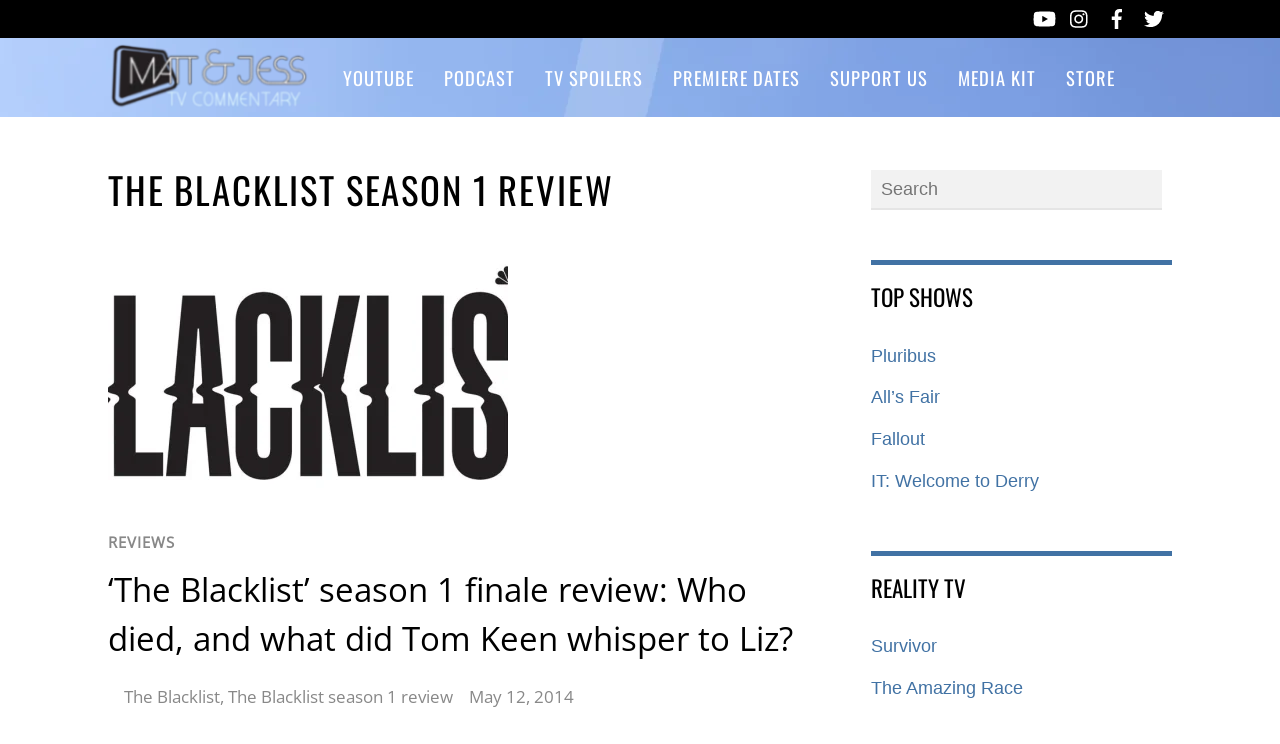

--- FILE ---
content_type: application/javascript; charset=utf-8
request_url: https://fundingchoicesmessages.google.com/f/AGSKWxUaY2dzKnnXI7YAx8T3klHPnQHrt2g95GTM2TSzUOknBHMM2qBgdEPcpxLyUrkcyJWDlg3gVODv3l90j2zcLq-IK-8lSz2yj7o1QGzkFeHUeovSoKLUqg-NBUMi5x0_RUNJJxDe7uXjodt5QI4Vor5ej9Lvo8Iohiz2ZH24KRBXmtMUUDM6sDBI8pRZ/_-advertisement__skinad./dblclickad./siteadvert./adv/sprintf-
body_size: -1290
content:
window['a4af560b-a711-4f53-a738-ce1edb8a2e88'] = true;